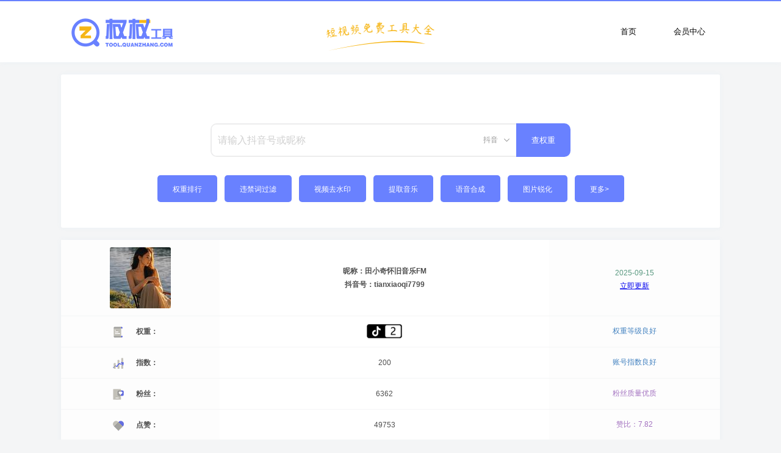

--- FILE ---
content_type: text/html; charset=utf-8
request_url: https://tool.quanzhang.com/detail/id/374148
body_size: 3635
content:
<!DOCTYPE HTML>
<html lang="zh">
<head>
    <meta charset="utf-8">
    <meta http-equiv="Content-Security-Policy" content="upgrade-insecure-requests">
    <meta name="viewport" content="width=device-width, initial-scale=1">
    <meta name="format-detection" content="telephone=no"/>
    <meta http-equiv="X-UA-Compatible" content="IE=edge">
    <meta name="renderer" content="webkit">
    <title>田小奇怀旧音乐FM的抖音号权重查询账号估价 - 权杖工具</title>
    <meta name="keywords" content="田小奇怀旧音乐FM,权杖工具,权重查询,抖音号权重查询,快手号权重查询,抖音权重,抖音指数,抖音seo,抖音优化,抖音号估价,抖音创作服务平台,数据分析" />
    <meta name="description" content="📻一首歌，一个故事
🎤一段经典，一段回忆
⏰直播时间：19.00-23.00
🎵愿我们所有相遇的美好，都适逢其时" />
    <link rel="stylesheet" href="/static/css/index.css">
    <script type="text/javascript" src="/static/js/jquery.min.js"></script>
    <script type="text/javascript" src="/static/js/index.js"></script>
    <!--<script type="text/javascript">$(function(){ helangSearch.init();})</script>-->
</head>
<body>

<!-- **************** 权杖工具 TOOL.QUANZHANG.COM COPYRIGHT 2020 *************** -->
<div class="qz-top-h"></div>
<div class="qz-top">
  <div class="header-wrapper">
        <div class="header-left"><a href="https://tool.quanzhang.com"><img src="/static/images/logo.png" alt="权杖工具"/></a></div>
        <div class="header-middle"><img src="/static/images/middle.png" alt="权杖工具免费短视频工具大全" /></div>
        <div class="header-right">
            <div class="header-right-but"></div>
            <div class="header-right-button">
                 <a href="https://tool.quanzhang.com/vip" style="font-size: 13px;">会员中心</a>
            </div>
            <div class="header-right-button">
                <a href="https://tool.quanzhang.com" style="font-size: 13px;">首页</a>
            </div>
        </div>
    </div>
</div>

<div class="wrapper">

    <div class="container">
        <form action="/search/?keywords="  method="get">
        <div class="input">
        <input type="text" placeholder="请输入抖音号或昵称" name="keywords" value="" autocomplete="off" id="search-input">
            <div class="picker">抖音</div>
            <ul class="picker-list">
            <li>抖音</li>
            <li>快手</li>
            </ul>
            <div class="hot-list"></div>
        </div>
        <button><div class="search"><span>查权重</span></div></button>
        </form>
    </div>

    <div class="search-button-list">
                <button type="button" style="cursor:pointer;" onclick="javascript:window.location.href='/paihang';"><span>权重排行</span></button>
                <button type="button" style="cursor:pointer;"onclick="javascript:window.location.href='/guolv';"><span>违禁词过滤</span></button>
                <button type="button" style="cursor:pointer;" onclick="javascript:window.location.href='/qushuiyin';"><span>视频去水印</span></button>
                <button type="button" style="cursor:pointer;" onclick="javascript:window.location.href='/yinyue';"><span>提取音乐</span></button>
                <button type="button" style="cursor:pointer;" class="search-button-hide" onclick="javascript:window.location.href='/yuyin';"><span>语音合成</span></button>
                <button type="button" style="cursor:pointer;" class="search-button-hide" onclick="javascript:window.location.href='/ruihua';"><span>图片锐化</span></button>
                <button type="button" style="cursor:pointer;" onclick="javascript:window.location.href='/more';"><span>更多></span></button>
    </div>

</div>


<div class="table-wrapper">
    <table class="qz-table">
        <thead>
        <tr>
            <th class="qz-left"><div class="qz-header-left"><img src="https://p3-pc.douyinpic.com/aweme/100x100/aweme-avatar/tos-cn-i-0813c000-ce_oYAAmXRZJceLMBfA78SEwMByg8QwJLAghRfzQ4.jpeg?from=2956013662"></div></th>
            <th class="qz-middle"><div class="qz-header-middle"><span style="color:#4f4f4f;line-height: 22px;">昵称：田小奇怀旧音乐FM</br>抖音号：tianxiaoqi7799</span></div></th>
            <th class="qz-right"><div class="qz-concent-right"><a style="color: #5a9980;">2025-09-15</a><a id="btn1" onclick="btn1()" style="" href="/deup/id/374148/model/updata">立即更新</a><div id="div1" style=" display:none;">
            <h9 id="btn2" onclick="btn2()" ><img src="/static/images/load.gif"></h9></div></div></th>
        </tr>
        </thead>

        <thead>
        <tr>
            <td><div class="qz-icon"><img src="/static/images/quanzhong.png" /></div><span class="qz-icon-size">权重：</span></td>
            <td><div class="qz-concent-middle"><img src="/static/images/2.png" /></div></td>
            <td><div class="qz-concent-right">权重等级良好</div></td>
        </tr>
        </thead>
        <thead>
        <tr>
            <td><div class="qz-icon"><img src="/static/images/zhishu.png" /></div><span class="qz-icon-size">指数：</span></td>
            <td><div class="qz-concent-middle">200</div></td>
            <td><div class="qz-concent-right">账号指数良好</div></td>
        </tr>
        </thead>
        <thead>
        <tr>
            <td><div class="qz-icon"><img src="/static/images/fensi.png" /></div><span class="qz-icon-size">粉丝：</span></td>
            <td><div class="qz-concent-middle">6362</div></td>
            <td><div class="qz-concent-right">粉丝质量优质</div></td>
        </tr>
        </thead>
        <thead>
        <tr>
            <td><div class="qz-icon"><img src="/static/images/dianzan.png" /></div><span class="qz-icon-size">点赞：</span></td>
            <td><div class="qz-concent-middle">49753</div></td>
            <td><div class="qz-concent-right" style="color:#a575c1">赞比：7.82</div></td>
        </tr>
        </thead>
        <thead>
        <tr>
            <td><div class="qz-icon"><img src="/static/images/zuopin.png" /></div><span class="qz-icon-size">作品：</span></td>
            <td><div class="qz-concent-middle">426</div></td>
            <td><div class="qz-concent-right">作品质量较好</div></td>
        </tr>
        </thead>
        <thead>
        <tr>
            <td><div class="qz-icon"><img src="/static/images/jianjie.png" /></div><span class="qz-icon-size">简介：</span></td>
            <td><div class="qz-concent-middle-big"><span>📻一首歌，一个故事
🎤一段经典，一段回忆
⏰直播时间：19.00-23.00
🎵愿我们所有相遇的美好，都适逢其时</span></div></td>
            <td><div class="qz-concent-right">无需优化</div></td>
        </tr>
        </thead>
        <thead>
        <tr>
            <td><div class="qz-icon"><img src="/static/images/guanzhu.png" /></div><span class="qz-icon-size">关注：</span></td>
            <td><div class="qz-concent-middle">165</div></td>
            <td><div class="qz-concent-right">优化良好</div></td>
        </tr>
        </thead>
        <thead>
        <tr>
            <td><div class="qz-icon"><img src="/static/images/renzheng.png" /></div><span class="qz-icon-size">身份：</span></td>
            <td><div class="qz-concent-middle">无</div></td>
            <td><div class="qz-concent-right">无需优化</div></td>
        </tr>
        </thead>
        <thead>
        <tr>
            <td><div class="qz-icon"><img src="/static/images/nianling.png" /></div><span class="qz-icon-size">年龄：</span></td>
            <td><div class="qz-concent-middle">33</div></td>
            <td><div class="qz-concent-right">优化良好</div></td>
        </tr>
        </thead>
        <thead>
        <tr>
            <td><div class="qz-icon"><img src="/static/images/xingbie.png" /></div><span class="qz-icon-size">性别：</span></td>
            <td><div class="qz-concent-middle">隐</div></td>
            <td><div class="qz-concent-right">无需优化</div></td>
        </tr>
        </thead>
        <thead>
        <tr>
            <td><div class="qz-icon"><img src="/static/images/xuexiao.png" /></div><span class="qz-icon-size">学校：</span></td>
            <td><div class="qz-concent-middle">隐</div></td>
            <td><div class="qz-concent-right">无需优化</div></td>
        </tr>
        </thead>
        <thead>
        <tr>
            <td><div class="qz-icon"><img src="/static/images/weizhi.png" /></div><span class="qz-icon-size">位置：</span></td>
            <td><div class="qz-concent-middle">河北</div></td>
            <td><div class="qz-concent-right">无需优化</div></td>
        </tr>
        </thead>
        <thead>
        <tr>
            <td><div class="qz-icon"><img src="/static/images/pingfen.png" /></div><span class="qz-icon-size">评分：</span></td>
            <td><div class="qz-concent-middle">***</div></td>
            <td><div class="qz-concent-right">VIP可见</div></td>
        </tr>
        </thead>
        <thead>
        <tr>
            <td><div class="qz-icon"><img src="/static/images/yingyong.png" /></div><span class="qz-icon-size">流量：</span></td>
            <td><div class="qz-concent-middle" style="color: #5a9980;">***</div></td>
            <td><div class="qz-concent-right">VIP可见</div></td>
        </tr>
        </thead>
        <thead>
        <tr>
            <td><div class="qz-icon"><img src="/static/images/biaoqian.png" /></div><span class="qz-icon-size">标签：</span></td>
            <td><div class="qz-concent-middle"><span style="color: #00e3e3;">***</span></div></td>
            <td><div class="qz-concent-right">VIP可见</div></td>
        </tr>
        </thead>
        <thead>
        <tr>
            <td><div class="qz-icon"><img src="/static/images/shijian.png" /></div><span class="qz-icon-size">时间：</span></td>
            <td><div class="qz-concent-middle"><span style="color: #ff60af;">***</span></div></td>
            <td><div class="qz-concent-right">VIP可见</div></td>
        </tr>
        </thead>
        <thead>
        <tr>
            <td><div class="qz-icon"><img src="/static/images/huati.png" /></div><span class="qz-icon-size">话题：</span></td>
            <td><div class="qz-concent-middle"><span style="color: #9d9d9d;display: table-cell;vertical-align: middle;width: 1%;">***</span></div></td>
            <td><div class="qz-concent-right">VIP可见</div></td>
        </tr>
        </thead>
        <thead>
        <tr>
            <td><div class="qz-icon"><img src="/static/images/gujia.png" /></div><span class="qz-icon-size">估价：</span></td>
            <td><div class="qz-concent-middle" style="color: #ffbb00;font-size: 15px;font-weight: bold;">￥1382元</div></td>
            <td><div class="qz-concent-right">仅供参考</div></td>
        </tr>
        </thead>
        <thead>
        <tr>
            <td><div class="qz-icon"><img src="/static/images/zonghe.png" /></div><span class="qz-icon-size">综合：</span></td>
            <td><div class="qz-concent-middle" style="background-image:url('/static/images/指数良好.png');background-repeat:no-repeat;background-position-x:center;background-position-y:center;"><span style="color: #9d9d9d;display: table-cell;height: 150px;vertical-align: middle;"></div></td>
            <td><div class="qz-concent-right">ABCDEF<br><h9>注解见VIP</h9></div></td>
        </tr>
        </thead>
    </table>
</div>

<footer>
    <div class="footer-wrapper">
        <div class="footer-size">
            <span>公众号：权杖网、quanzhangcom，有问题请在公众号上咨询</span></br>
            <span>如对数据有疑问或不希望收录请联系我们，we@quanzhang.com</span></br>
            <span>Copyright © 2020-2025 </span><a href="https://tool.quanzhang.com/sitemap.xml" target="_blank">网站地图</a>&nbsp;<a href="https://tool.quanzhang.com/" target="_blank">权杖工具</a>
        </div>
    </div>
</footer>

<script type="text/javascript">
document.body.innerHTML = document.body.innerHTML.replace(/权重等级极高/ig,"<span style='color: #ffbb00; '>$&</span>");
document.body.innerHTML = document.body.innerHTML.replace(/权重等级较高/ig,"<span style='color: #ffbb00; '>$&</span>");
document.body.innerHTML = document.body.innerHTML.replace(/权重等级较优/ig,"<span style='color: #a575c1; '>$&</span>");
document.body.innerHTML = document.body.innerHTML.replace(/权重等级良好/ig,"<span style='color: #4684c1; '>$&</span>");
document.body.innerHTML = document.body.innerHTML.replace(/权重等级一般/ig,"<span style='color: #5a9980; '>$&</span>");
document.body.innerHTML = document.body.innerHTML.replace(/权重等级较低/ig,"<span style='color: #82d900; '>$&</span>");
document.body.innerHTML = document.body.innerHTML.replace(/账号指数极高/ig,"<span style='color: #ffbb00; '>$&</span>");//#f77000
document.body.innerHTML = document.body.innerHTML.replace(/账号指数较高/ig,"<span style='color: #ffbb00; '>$&</span>");
document.body.innerHTML = document.body.innerHTML.replace(/账号指数较优/ig,"<span style='color: #a575c1; '>$&</span>");
document.body.innerHTML = document.body.innerHTML.replace(/账号指数良好/ig,"<span style='color: #4684c1; '>$&</span>");
document.body.innerHTML = document.body.innerHTML.replace(/账号指数较好/ig,"<span style='color: #5a9980; '>$&</span>");
document.body.innerHTML = document.body.innerHTML.replace(/账号指数一般/ig,"<span style='color: #82d900; '>$&</span>");
document.body.innerHTML = document.body.innerHTML.replace(/账号指数较差/ig,"<span style='color: #ff7575; '>$&</span>");
document.body.innerHTML = document.body.innerHTML.replace(/账号超好/ig,"<span style='color: #ffbb00; '>$&</span>");//#f77000
document.body.innerHTML = document.body.innerHTML.replace(/账号极好/ig,"<span style='color: #ffbb00; '>$&</span>");
document.body.innerHTML = document.body.innerHTML.replace(/账号优质/ig,"<span style='color: #a575c1; '>$&</span>");
document.body.innerHTML = document.body.innerHTML.replace(/账号良好/ig,"<span style='color: #4684c1; '>$&</span>");
document.body.innerHTML = document.body.innerHTML.replace(/账号较好/ig,"<span style='color: #5a9980; '>$&</span>");
document.body.innerHTML = document.body.innerHTML.replace(/账号一般/ig,"<span style='color: #82d900; '>$&</span>");
document.body.innerHTML = document.body.innerHTML.replace(/账号较差/ig,"<span style='color: #ff7575; '>$&</span>");
document.body.innerHTML = document.body.innerHTML.replace(/作品质量极高/ig,"<span style='color: #ffbb00; '>$&</span>");
document.body.innerHTML = document.body.innerHTML.replace(/作品质量较高/ig,"<span style='color: #ffbb00; '>$&</span>");
document.body.innerHTML = document.body.innerHTML.replace(/作品质量优质/ig,"<span style='color: #a575c1; '>$&</span>");
document.body.innerHTML = document.body.innerHTML.replace(/作品质量良好/ig,"<span style='color: #4684c1; '>$&</span>");
document.body.innerHTML = document.body.innerHTML.replace(/作品质量较好/ig,"<span style='color: #5a9980; '>$&</span>");
document.body.innerHTML = document.body.innerHTML.replace(/作品质量一般/ig,"<span style='color: #82d900; '>$&</span>");
document.body.innerHTML = document.body.innerHTML.replace(/作品质量较差/ig,"<span style='color: #ff7575; '>$&</span>");
document.body.innerHTML = document.body.innerHTML.replace(/未上传作品/ig,"<span style='color: #82d900; '>$&</span>");
document.body.innerHTML = document.body.innerHTML.replace(/未展示作品/ig,"<span style='color: #82d900; '>$&</span>");
document.body.innerHTML = document.body.innerHTML.replace(/粉丝质量极高/ig,"<span style='color: #ffbb00; '>$&</span>");
document.body.innerHTML = document.body.innerHTML.replace(/粉丝质量较高/ig,"<span style='color: #ffbb00; '>$&</span>");
document.body.innerHTML = document.body.innerHTML.replace(/粉丝质量优质/ig,"<span style='color: #a575c1; '>$&</span>");
document.body.innerHTML = document.body.innerHTML.replace(/粉丝质量良好/ig,"<span style='color: #4684c1; '>$&</span>");
document.body.innerHTML = document.body.innerHTML.replace(/粉丝质量较好/ig,"<span style='color: #5a9980; '>$&</span>");
document.body.innerHTML = document.body.innerHTML.replace(/粉丝质量一般/ig,"<span style='color: #82d900; '>$&</span>");
document.body.innerHTML = document.body.innerHTML.replace(/粉丝质量较差/ig,"<span style='color: #ff7575; '>$&</span>");
document.body.innerHTML = document.body.innerHTML.replace(/粉丝未能检测/ig,"<span style='color: #82d900; '>$&</span>");
document.body.innerHTML = document.body.innerHTML.replace(/账号可能违规/ig,"<span style='color: #ff7575; '>$&</span>");
document.body.innerHTML = document.body.innerHTML.replace(/账号违规/ig,"<span style='color: #ff7575; '>$&</span>");
document.body.innerHTML = document.body.innerHTML.replace(/无需优化/ig,"<span style='color: #5a9980; '>$&</span>");
document.body.innerHTML = document.body.innerHTML.replace(/可以优化/ig,"<span style='color: #82d900; '>$&</span>");
document.body.innerHTML = document.body.innerHTML.replace(/优化良好/ig,"<span style='color: #5a9980; '>$&</span>");
document.body.innerHTML = document.body.innerHTML.replace(/待优化/ig,"<span style='color: #ff7575; '>$&</span>");
document.body.innerHTML = document.body.innerHTML.replace(/▲/ig,"<span style='color: #ffbb00; '>$&</span>");
document.body.innerHTML = document.body.innerHTML.replace(/▼/ig,"<span style='color: #ff7575; '>$&</span>");
document.body.innerHTML = document.body.innerHTML.replace(/✔/ig,"<span style='color: #a575c1; '>$&</span>");
document.body.innerHTML = document.body.innerHTML.replace(/未限流/ig,"<span style='color: #5a9980; '>$&</span>");
document.body.innerHTML = document.body.innerHTML.replace(/轻微限流/ig,"<span style='color: #82d900; '>$&</span>");
document.body.innerHTML = document.body.innerHTML.replace(/中度限流/ig,"<span style='color: #82d900; '>$&</span>");
document.body.innerHTML = document.body.innerHTML.replace(/严重限流/ig,"<span style='color: #ff7575; '>$&</span>");
</script>
<script>
function btn1(){
    document.getElementById('div1').style.display='block'; 
}
function btn2(){
    document.getElementById('div1').style.display='none';
    document.getElementById('div2').style.display='block';
}
</script>

</body>
</html>

--- FILE ---
content_type: text/css
request_url: https://tool.quanzhang.com/static/css/index.css
body_size: 24018
content:
/**/
body{
    /*font-family: Helvetica;*/
    font-family: "Helvetica Neue",Helvetica,Arial,sans-serif;
    -webkit-font-smoothing: antialiased;
    background: #fff;
    background-color: #f4f5f6;
    margin: 0px;

}
h2{
    text-align: center;
    font-size: 18px;
    text-transform: uppercase;
    letter-spacing: 1px;
    color: #000;
    padding: 30px 0;
}

/*search-button-list*/
.search-button-list {
    text-align: center;
    padding-top: 30px;
    padding-bottom: 30px;
    font-size: 0;
    position: relative;
}
.search-button-list button{
    outline: none;
    margin-left: 6px;
    margin-right: 6px;
    margin-bottom: 12px;
    font-size: 12px;
    height: 44px;
    line-height: 44px;
    display: inline-block;
    color: #fff;
    -webkit-border-radius: 5px;
    /* border-radius: 8px; */
    border: 0;
    background-color: #6981ff;
    padding: 0 25px;
}
.search-button-list button:hover{
  background-color: #6078f7;
}
.search-button-list button:active{
  background-color: #536ae5;
}
.search-button-list button span{
  display: inline-block;
  vertical-align: middle;
  /*padding-left: 10px;*/
}
.search-button-hide {display:block;}
/* Table Styles */
.artLi {
    display: inline-block;
    padding: 1px 0;
    position: absolute;
    color: #fff;
    width: 20px;
    height: 20px;
    /* border-radius: 50%; */
    line-height: 20px;
    text-align: center;
    background-color: #000;
}
.artLi1 {background-color: #f54545 !important;}
.artLi2 {background-color: #ffb901 !important;}
.artLi3 {background-color: #26a6f2 !important;}
/*搜索框*/
.container{
    width: 590px;
    margin: 0 auto;
    padding-top: 80px;
    position: relative;
}
.container:after{
    content: '';
    display: block;
    clear:both;
}
.container>div{
    float: left;
}
.container .logo{
    width: 100%;
    height: 120px;
    margin: 0 auto 10px;
    background-position: center;
    background-repeat: no-repeat;
    background-size: auto 120px;
}
.container .input{
    position: relative;
    width: 499px;
    height: 51px;
    float: left;
    border-top: #ececed solid 2px;
    border-right: none;
    border-bottom: #ececed solid 2px;
    border-left: #ececed solid 2px;
    border-radius: 10px 0 0 10px;
}
.container .input:hover{
    position: relative;
    width: 499px;
    height: 51px;
    float: left;
    border-top: #e6e6ea solid 2px;
    border-right: none;
    border-bottom: #e6e6ea solid 2px;
    border-left: #e6e6ea solid 2px;
    border-radius: 10px 0 0 10px;
}
.container .input:focus-within{
    outline:none !important; 
    width: 499px;
    height: 51px;
    border-top: #6981ff solid 2px !important;
    border-right: none;
    border-bottom: #6981ff solid 2px !important;
    border-left: #6981ff solid 2px !important;
    border-radius: 10px 0 0 10px;
}
.container button{
    margin: 0px; padding: 0px; border:0px;background-color:transparent;border:none;
}
.container button:focus-within{
    margin: 0px; padding: 0px; border:0px;background-color:transparent;outline:0 none !important; blr:expression(this.onFocus=this.blur());border:none;
}
.container form{
    margin: 0px; padding: 0px; border:0px;background-color:transparent;
}
.container .input>input{
    outline: none;
    border: none;
    padding: 0 80px 0 10px;
    margin: 0;
    height: 51px;
    width: 409px;
    color: #333;
    font-size: 16px;
    border-radius: 8px 0 0 8px;
}

.container .input>input::-webkit-input-placeholder{
    color:#d0d0d0;
}
.container .input .picker{
    width: 40px;
    padding-right: 30px;
    position: absolute;
    top: 0;
    right: 0;
    height: 100%;
    line-height: 51px;
    cursor: pointer;
    color: #999;
    font-size: 12px;
    text-align: right;
    background-image: url("/static/images/down.png");
    background-position: 50px center;
    background-repeat: no-repeat;
    user-select: none;
}
.container .input .picker-list{
    list-style: none;
    padding: 5px 0;
    width: 100px;
    position: absolute;
    right: 0;
    top: 50px;
    margin: 0;
    line-height: 26px;
    font-size: 12px;
    border-radius: 2px;
    box-shadow: 0 1px 5px rgba(0,0,0,.2);
    background-color: #fff;
    display: none;
}
.container .input .picker-list>li{
    padding-left: 36px;
    background-position: 10px center;
    background-repeat: no-repeat;
    background-size: 16px auto;
}
.container .input .picker-list>li:hover{
    background-color: #ccc;
    cursor: pointer;
}
.container .input .hot-list{
    padding: 10px 0;
    width: 100%;
    position: absolute;
    left: 0;
    top: 50px;
    margin: 0;
    line-height: 32px;
    font-size: 14px;
    border-radius: 2px;
    box-shadow: 0 1px 5px rgba(0,0,0,.2);
    background-color: #fff;
    display: none;
}
.container .input .hot-list>a{
    display: block;
    color: #333;
    text-decoration: none;
    padding: 0 10px;
    overflow: hidden;
}
.container .input .hot-list>a:hover{
    background-color: #f3f3f3;
}
.container .input .hot-list>a>div{
    float: left;
}
.container .input .hot-list>a>div.number{
    text-align: center;
    width: 40px;
}
.container .search{
    width: 89px;
    height: 55px;
    background-color: #6981ff;
    color: white;
    font-size: 13px;
    line-height: 55px;
    /*background-image: url("/static/images/search.png");*/
    background-position: center;
    background-repeat: no-repeat;
    border-radius: 0 10px 10px 0;
    cursor: pointer;
}
.container .search:hover{
    background-color: #6078f7;
}
.container .search:active{
    background-color: #536ae5;
}
/*搜索框end*/

/*翻页*/
.search-page .pagination {
    display: inline-block;
    padding-left: 0;
    border-radius: 4px;
}
.search-page .pagination>li {
    display: inline;
}
.search-page .pagination>li>a, .search-page .pagination>li>span {
    position: relative;
    float: left;
    padding: 6px 12px;
    margin-left: -1px;
    line-height: 1.42857143;
    color: #0a1612;
    text-decoration: none;
    background-color: #fff;
    border: 1px solid #ddd;
    border-radius: 2px;
}
.search-page .pagination>.active>a, .search-page .pagination>.active>a:focus, .search-page .pagination>.active>a:hover, .search-page .pagination>.active>span, .search-page .pagination>.active>span:focus, .search-page .pagination>.active>span:hover {
    z-index: 3;
    color: #fff;
    cursor: default;
    background-color: #6981ff;
    border-color: #6981ff;
    border-radius: 2px;
}
/*翻页end*/

/*列表*/
.wrapper {
    max-width: 1080px;
    margin-left: auto;
    margin-right: auto;
    position: relative;
    background: #fff;
    height: auto;
    box-shadow: 0px 0px 10px 0px rgba(82, 148, 218, 0.05);
    border-radius: 3px;
    margin-top: 20px;
}
.table-wrapper{
    max-width: 1080px;margin: 0 auto;
    box-shadow: 0px 0px 10px 0px rgba(82, 148, 218, 0.05);
    margin-top: 20px;
}
.index-table-wrapper{
    max-width: 1080px;margin: 0 auto;
    box-shadow: 0px 0px 10px 0px rgba(82, 148, 218, 0.05);
    margin-top: 20px;
}
.wrappersize{font-size: 16px;text-transform: uppercase;letter-spacing: 1px;color: #000;padding: 18px 18px 6px 18px;}
.wrapperli li{list-style:none;float: left;padding-left: 18px;line-height: 30px;/*padding-bottom:6px;*/}
.wrapperli li a{color: #8c8786;text-decoration:none;}
.wrapperli li a:hover{color: #4f4f4f;}
.wrapperli{max-width: 1080px;min-height:80px;font-size: 15px;}
.wrapperlink{font-size: 14px;padding: 18px;}
.wrapperlink a{color: #8c8786;text-decoration:none;}

.qz-table {
    /*border-radius: 3px;*/
    font-weight: normal;
    /*white-space: nowrap;*/
    border-collapse: collapse;
    font-size: 12px;
    width: 100%;
    max-width: 100%;
    background-color: white;
}
.qz-table td, .qz-table th {
    height: 40px;
}
.qz-table td {
    border-top:1px solid #f4f5f6;
    /*border-top:1px solid #ececed;*/
    font-size: 12px;
    padding:5px;
    color: #4f4f4f;
}
.qz-table thead th {
    color: #4f4f4f;
    background: #fff;
    padding:12px 5px 12px 5px;
    line-height: 16px;
}
.qz-table thead th:nth-child(odd) {
    color: #4f4f4f;
    background: #fdfdfd;
}
.qz-table thead td:nth-child(odd) {
    color: #4f4f4f;
    background: #fdfdfd;/*#fcfcfc #f9fcff #fcfcff*/
}
.qz-table tr:nth-child(even) {
    /*border-top:1px solid #e0e0e0;*/
    /*background: #F8F8F8;*/
}
.qz-size{font-size: 12px;}
/*搜索页按钮*/
.qz-index-button{
    width: 70px;
    height: 40px;
    background-color:#ffbb00;
    background-image:;
    background-position: center;
    background-repeat: no-repeat;
    border-radius: 3px;
    cursor: pointer;
    margin: 0 auto;
}
.qz-index-button:hover{
    width: 70px;
    height: 40px;
    background-color:#f9b702;
    background-image:;
    background-position: center;
    background-repeat: no-repeat;
    border-radius: 3px;
    cursor: pointer;
    margin: 0 auto;
}
.qz-index-button:active{
    width: 70px;
    height: 40px;
    background-color:#f1a400;
    background-image:;
    background-position: center;
    background-repeat: no-repeat;
    border-radius: 3px;
    cursor: pointer;
    margin: 0 auto;
}
/*头部*/
.qz-top{background:white;height:100px;width:100%;box-shadow: 0px 0px 10px 0px rgba(82, 148, 218, 0.05);}
.qz-top-h{height: 2px;width: 100%;background: #6981ff;}
.qz-header{background:green;height:60px; float:left; width:100%;}
.qz-header-middle{background:; margin:0px auto; color:#bbb;}
.qz-index-left{background:#fbfbff;text-align: center;width:100px;height: 100px; margin:0px auto;max-width: 100px;}
.qz-index-left img{width:100%;height: 100%;}
.qz-index-middle span{color:#000;line-height:10px;}
.qz-index-middle{box-sizing:border-box;  padding:0 10px; display:table-cell; vertical-align:middle; }

/*首页图片ask*/
.home-ad{width: 100%;height: 300px; margin-top: 20px;margin-bottom:20px;border-radius: 3px;}
.home-img{background-image:url('/static/images/ad.png');width: 100%;height: 100%;border-radius: 3px;}
.home-ask {
    background: white;
    width: 230px;
    height: 300px;
    margin: 20px 10px 20px 10px;
    float: left;
    border-radius: 10px;
    display:inline-block !important;
}
.home-ask-img {
        background: ;
    width: 230px;
    height: 160px;
    display: flex;
    flex-direction: column;
    align-items: center;
}
.home-ask img{    width: 80px;
    height: 80px;
    margin-top: 50px;
    margin-bottom: 20px;}
.home-ask p{font-size: 18px;
    font-weight: 500;
    color: #191140;
    line-height: 28px;
    margin-bottom: 15px;text-align: center;}
.home-ask span{    width: 224px;
    font-size: 12px;
    font-weight: 400;
    color: #666;
    line-height: 22px;padding: 5px 10px 5px 10px;text-align: center;
    display: table-cell;
    vertical-align: middle;}

/*搜索列表*/
.search-text{text-align:center;padding: 16px 1px 16px 1px;font-size: 16px;}
.search-text p{padding:0px;}
.search-text b{color: #ffbb00;}
.search-text a{padding-left: 5px;text-decoration:none;color:#0a1612;}
.search-clear{background:;width: 100%;height: 1px;}
.search-clear20{background:;width: 100%;height: 20px;}
.search-page{text-align:center; margin: 16px 16px 16px 16px;}
.qz-all{width:100%;background:#8d8d8d;}
.qz-left{width:24%;background:green;}
.qz-middle{width:50%;background:blue;}
.qz-right{width:26%;background:red;font-size: 12px;}
.qz-header-left{background:#fbfbff;text-align: center;width:100px;height: 100px; margin:0px auto;max-width: 100px;}
.qz-header-left img{width:100%;height: 100%;border-radius: 3px;}
.qz-index-pf{width:18%;background:green;}
.qz-index-rz{width:18%;background:green;}
.qz-index-right{width:12%;background:green;}
/*搜索页按钮*/
.qz-index-button a{width: 70px;
    line-height: 40px;
    text-decoration: none;
    display: inline-block;
    height: inherit;
    text-align: center;
    color: white;
}
/*内容页*/
.qz-icon{background:;width:18px;height:18px;line-height:30px;float:left; margin-left:32%;margin-right:8%;}
.qz-icon-size{color:#4f4f4f;font-weight:bold;line-height: 18px;}
.qz-concent-middle{text-align: center;}
.qz-concent-middle img{width: 58px;height: 25px;vertical-align: middle;}
.qz-concent-right{background-size: 50%;text-align: center;font-weight: normal;display: flex;
    flex-direction: column;}
.qz-concent-right a{margin-top: 5px;}
.qz-concent-middle span{color:#ffbb00;}
.qz-concent-right span{}
.qz-concent-middle-big {background:;text-align: center;margin:0px auto; padding: 5px;}
.qz-concent-middle-big span{color:#4f4f4f;}

.ask-wrapper {display:inline-block !important;}

.header-wrapper {
    max-width: 1080px;
    margin-left: auto;
    margin-right: auto;
    position: relative;
    height: 100px;
    margin-top: 0px;
}
.header-left{float: left; margin: 0 auto;width: 30%;height: 100px;}
.header-left img{width: 200px;height: 100px; /*background: url('/static/images/logo.png') no-repeat center;*/}
.header-middle{background:;float: left;width: 40%;height: 100px;}
.header-middle img{width: 200px;height: 100px;margin-left: 100px;}
.header-right{background:;float: left;width: 30%;height: 100px;}
.header-right-but{width: 12px;height: 80px;float: right;display: none;}
.header-right-button{
    width: 100px;
    height: 100px;
    background-color:white;
    background-image:;
    background-position: center;
    background-repeat: no-repeat;
    cursor: pointer;
    margin: 0 auto;float: right;
}
.header-right-button:hover{
    width: 100px;
    height: 100px;
    background-color:#6981ff;
    background-image:;
    background-position: center;
    background-repeat: no-repeat;
    cursor: pointer;
    margin: 0 auto;float: right;
}
.header-right-button:active{
    width: 100px;
    height: 100px;
    background-color:#6078f7;
    background-image:;
    background-position: center;
    background-repeat: no-repeat;
    cursor: pointer;
    margin: 0 auto;
}
.header-right-button a{
    width: 100px;
    line-height: 100px;
    text-decoration: none;
    display: inline-block;
    height: inherit;
    text-align: center;
    color: black;float: right;
}
.header-right-button a:hover{
    width: 100px;
    line-height: 100px;
    text-decoration: none;
    display: inline-block;
    height: inherit;
    text-align: center;
    color: white;
}
.header-size span{color:#8c8786;}
.header-size a{color:#8c8786;}
.header-size a:hover{color:#6e6867;}

.footer-wrapper {
    max-width: 100%;
    margin-left: auto;
    margin-right: auto;
    background:;
    height: auto;
    margin-top: 30px;
}
.footer-size{margin: 0 auto;text-align: center;height: 100px;}
.footer-size span{color:#adadad;}
.footer-size a{color:#adadad;text-decoration:none;}
.footer-size a:hover{color:#8c8786;text-decoration:none;}

/* 小型设备（平板电脑，768px 起） */ 
@media (max-width: 992px) {
.qz-icon{background:;width:18px;height:18px;line-height:30px;float:left; margin-left:32%;}
.qz-icon img{width: 100%;height: 100%;}
.home-ad{width: 100%;height: 260px; margin-top: 20px;margin-bottom:20px;}


}
/* 手机，小于 768px */ 
@media (max-width: 767px) {
    /* 排行 */ 
.artLi {
    display: inline-block;
    padding: 1px 0;
    position: absolute;
    color: #fff;
    width: 16px;
    height: 16px;
    /* border-radius: 50%; */
    line-height: 16px;
    text-align: center;
    background-color: #000;
}
    /*search-button-list*/
.search-button-list {
    text-align: center;
    padding-top: 20px;
    padding-bottom: 20px;
    font-size: 0;
    position: relative;
}
.search-button-list button{
    margin-left: 3px;
    margin-right: 3px;
    font-size: 12px;
    height: 40px;
    line-height: 40px;
    display: inline-block;
    color: #fff;
    -webkit-border-radius: 5px;
    /* border-radius: 8px; */
    border: 0;
    background-color: #6981ff;
    padding: 0 7px;
}
.search-button-hide {display:none !important;}
.search-text{text-align:center;padding: 16px 5px 16px 5px;font-size: 12px;}
.search-text p{font-size: 13px;color: #4f4f4f;}
.search-text b{color: #ffbb00;font-size: 13px;color: #ffbb00;}
.search-text a{padding-left: 5px;text-decoration:none;color:#0a1612;font-size: 13px;}
.qz-top{background:white;height:80px;width:100%;box-shadow: 0px 0px 10px 0px rgba(82, 148, 218, 0.05);}
.qz-size{font-size: 10px;}
.header-wrapper {
    max-width: 1080px;
    margin-left: auto;
    margin-right: auto;
    position: relative;
    height: 80px;
    margin-top: 0px;
}
.header-left{float: left; margin: 0 auto;width: 30%;height: 80px;}
.header-left img{width: 100px;height: 50px;margin-left: 10px;margin-top:15px;}
.header-middle{background:;float: left;width: 30%;height: 80px;}
.header-middle img{width: 100px;height: 50px;margin-left: 20px;margin-top:15px;}
.header-right{background:;float: left;width: 40%;height: 80px;}
.header-right-but{width: 12px;height: 80px;float: right;display: block;}
.header-right-button{
    width: 60px;
    height: 80px;
    background-color:white;
    background:;
    background-position: center;
    background-repeat: no-repeat;
    cursor: pointer;
    margin: 0 auto;float: right;
}
.header-right-button:hover{
    width: 60px;
    height: 80px;
    background-color:#6981ff;
    background:;
    background-position: center;
    background-repeat: no-repeat;
    cursor: pointer;
    margin: 0 auto;float: right;
}
.header-right-button:active{
    width: 60px;
    height: 80px;
    background-color:#6078f7;
    background-image:;
    background-position: center;
    background-repeat: no-repeat;
    cursor: pointer;
    margin: 0 auto;
}
.header-right-button a{
    width: 60px;
    line-height: 80px;
    text-decoration: none;
    display: inline-block;
    height: inherit;
    text-align: center;
    color: black;float: right;
}
.header-right-button a:hover{
    width: 60px;
    line-height: 80px;
    text-decoration: none;
    display: inline-block;
    height: inherit;
    text-align: center;
    color: white;
}
.search-text p{padding:15px;}
.footer-size {margin: 0 auto; margin-left: 0px;width: 100%; text-align: center; font-size: 8px;}
.qz-header-left{background:;text-align: center;width:56px;height: 56px; margin:0px auto;max-width: 100px;}
.qz-index-left{background:;width:56px;height: 56px;margin-left:5px;margin-right: 5px;}
.qz-index-left img{border-radius: 3px;width:100%;height: 100%;}
.qz-index-rz{display: none;}
.qz-index-pf{width:24%;background:green;}
.qz-middle{width:50%;background:blue;}
.qz-concent-middle img{width: 35px;height: 15px;vertical-align: middle;}
.qz-index-middle{box-sizing:border-box;  padding:0px; display:table-cell; vertical-align:middle; }
.qz-icon{background:;width:18px;height:18px;line-height:30px;float:left; margin-left:15%;margin-right:5px;}
.qz-icon img{width: 15px;height: 15px;display: table-cell;margin-top: 1px;margin-left: 2px;vertical-align: middle;}
.search-text{text-align:center;padding: 5px 5px 5px 5px;}
.home-ad{width: 100%;height: 220px; margin-top: 10px;margin-bottom:10px;border-radius: 3px;}
.home-ask {
    background: white;
    width: 167px;
    height: 226px;
    margin: 10px 10px 10px 10px;
    float: left;
    border-radius: 10px;
    display: inline-block !important;
}
.home-ask p {
    font-size: 13px;
    font-weight: 500;
    color: #191140;
    line-height: 10px;
    margin-bottom: 8px;
    text-align: center;
}
.home-ask-img {
        background: ;
    width: 167px;
    height: 116px;
    display: flex;
    flex-direction: column;
    align-items: center;
}
.home-ask img{    width: 80px;
    height: 80px;
    margin-top: 30px;
    margin-bottom: 20px;}
.qz-table td {
    border-top:1px solid #ececed;
    /*border-right: 1px solid #f8f8f8;*/
    font-size: 12px;
    padding:0px;
    color: #4f4f4f;
}

.container{
    width: 350px;
    margin: 0 auto;
    padding-top: 50px;
    position: relative;
}
.container .input{
    position: relative;
    width: 259px;
    height: 51px;
    float: left;
    border-top: #ececed solid 2px;
    border-right: none;
    border-bottom: #ececed solid 2px;
    border-left: #ececed solid 2px;
    border-radius: 10px 0 0 10px;
}
.container .input:hover{
    position: relative;
    width: 259px;
    height: 51px;
    float: left;
    border-top: #e6e6ea solid 2px;
    border-right: none;
    border-bottom: #e6e6ea solid 2px;
    border-left: #e6e6ea solid 2px;
    border-radius: 10px 0 0 10px;
}
.container .input:focus-within{
    outline:none !important; 
    width: 259px;
    height: 51px;
    border-top: #6981ff solid 2px !important;
    border-right: none;
    border-bottom: #6981ff solid 2px !important;
    border-left: #6981ff solid 2px !important;
    border-radius: 10px 0 0 10px;
}
.container .input>input{
    outline: none;
    border: none;
    padding: 0 80px 0 10px;
    margin: 0;
    height: 51px;
    width: 169px;
    color: #333;
    font-size: 15px;
    border-radius: 8px 0 0 8px;
}
.wrapper {
    max-width: 100%;
    margin-left: auto;
    margin-right: auto;
    position: relative;
    background: #fff;
    height: auto;
    box-shadow: 0px 0px 10px 0px rgba(82, 148, 218, 0.05);
    border-radius: 3px;
    margin-top: 10px;
}
.wrappersize {
    font-size: 13px;
    padding: 12px 18px 4px 18px;
}
.wrapperli{font-size: 12px;}
.wrapperli li{list-style:none;float: left;padding-left: 17px;line-height: 22px;/*padding-bottom: 6px;*/}
.wrapperlink{font-size: 10px;}

.table-wrapper{
    max-width: 1080px;margin: 0 auto;
    box-shadow: 0px 0px 10px 0px rgba(82, 148, 218, 0.05);
    margin-top: 10px;
}
.index-table-wrapper{
    max-width: 100%;margin: 0 auto;
    box-shadow: 0px 0px 10px 0px rgba(82, 148, 218, 0.05);
    margin-top: 10px;
}
.qz-index-rz{width:0px;background:green;}
.qz-table thead th {
    color: #4f4f4f;
    background: #fff;
    padding: 5px 5px 5px 0px;}
.qz-index-button a{width: 50px;line-height: 30px;text-decoration:none;}
.qz-index-button span {
    color: #fff;
    font-size: 10px;
    line-height: 30px;
    padding-left: 5px;
}
.qz-index-button{
    width: 50px;
    height: 30px;
    background-color:#ffbb00;
    background-image:;
    background-position: center;
    background-repeat: no-repeat;
    border-radius: 3px;
    cursor: pointer;
    margin: 0 auto;
}
.qz-index-button:hover{
    width: 50px;
    height: 30px;
    background-color:#f9b702;
    background-image:;
    background-position: center;
    background-repeat: no-repeat;
    border-radius: 3px;
    cursor: pointer;
    margin: 0 auto;
}
.qz-index-button:active{
    width: 50px;
    height: 30px;
    background-color:#f1a400;
    background-image:;
    background-position: center;
    background-repeat: no-repeat;
    border-radius: 3px;
    cursor: pointer;
    margin: 0 auto;
}
.qz-table {
    border-radius: 3px;
    font-weight: normal;
    /*white-space: nowrap;*/
    /*border-collapse: collapse;*/
    font-size: 8px;
    width: 100%;
    max-width: 100%;
    background-color: white;
}
.qz-table td, .qz-table th {
    height: 30px;
}
.qz-table td {
    border-top:1px solid #e0e0e0;
    /*border-right: 1px solid #f8f8f8;*/
    font-size: 8px;
    padding:0px;
    color: #4f4f4f;
}
.qz-right{font-size: 8px;}
.qz-concent-right{background-size: 70%;}
.qz-concent-right a{border: none;margin: 0px;margin-top: 2px;}
}

@media (max-width:480px) {
.qz-right{font-size: 8px;}
.qz-concent-right{background-size: 80%;}
}
/* 超小设备 */ 
@media (max-width:367px) {
    body{width:367px;}
}

--- FILE ---
content_type: application/javascript
request_url: https://tool.quanzhang.com/static/js/index.js
body_size: 7003
content:
/*

 */
document.body.innerHTML = document.body.innerHTML.replace(/账号极好/ig,"<span style='color: #f77000;padding: 0px; '>$&</span>");
document.body.innerHTML = document.body.innerHTML.replace(/账号优质/ig,"<span style='color: #8000c0;padding: 0px; '>$&</span>");
document.body.innerHTML = document.body.innerHTML.replace(/账号较好/ig,"<span style='color: #0072e3;padding: 0px; '>$&</span>");
document.body.innerHTML = document.body.innerHTML.replace(/账号一般/ig,"<span style='color: #009393;padding: 0px; '>$&</span>");

document.body.innerHTML = document.body.innerHTML.replace(/作品质量极高/ig,"<span style='color: #f77000;padding: 0px; '>$&</span>");
document.body.innerHTML = document.body.innerHTML.replace(/作品质量较高/ig,"<span style='color: #f77000;padding: 0px; '>$&</span>");
document.body.innerHTML = document.body.innerHTML.replace(/作品质量优质/ig,"<span style='color: #8010c0;padding: 0px; '>$&</span>");
document.body.innerHTML = document.body.innerHTML.replace(/作品质量较好/ig,"<span style='color: #0072e3;padding: 0px; '>$&</span>");
document.body.innerHTML = document.body.innerHTML.replace(/作品质量一般/ig,"<span style='color: #009393;padding: 0px; '>$&</span>");
//document.body.innerHTML = document.body.innerHTML.replace(/作品质量较差/ig,"<span style='color: #0080ff;padding: 0px; '>$&</span>");

document.body.innerHTML = document.body.innerHTML.replace(/粉丝质量极高/ig,"<span style='color: #f77000;padding: 0px; '>$&</span>");
document.body.innerHTML = document.body.innerHTML.replace(/粉丝质量较高/ig,"<span style='color: #f77000;padding: 0px; '>$&</span>");
document.body.innerHTML = document.body.innerHTML.replace(/粉丝质量优质/ig,"<span style='color: #8010c0;padding: 0px; '>$&</span>");
document.body.innerHTML = document.body.innerHTML.replace(/粉丝质量较好/ig,"<span style='color: #0072e3;padding: 0px; '>$&</span>");
document.body.innerHTML = document.body.innerHTML.replace(/粉丝质量一般/ig,"<span style='color: #009393;padding: 0px; '>$&</span>");
//document.body.innerHTML = document.body.innerHTML.replace(/粉丝质量较差/ig,"<span style='color: #0080ff;padding: 0px; '>$&</span>");

function search(){
    $(".search-btn").click(function(){
        searchHistory($("#search").val());
        console.log(localStorage);
    });
}
search();
 
function searchHistory(search_value){
    var len=5;  //设定存储的历史记录个数
    if(search_value!=""&&
        !judgeRepeat(search_value))
    {
        insertToHistoryList(search_value,len);
        if(localStorage.length<len)//0 1 2 3 4
        {
            localStorage.setItem(localStorage.length,search_value);
        }else{
            for(var i=0;i<len;++i)
            {
                if(i==len-1)
                {
                    localStorage.setItem(i,search_value);
                    return;
                }
                var next_value=localStorage.getItem(i+1);
                localStorage.setItem(i,next_value); 
            }
        }
 
    }
}
 
/*如果搜索结果与本地存储相同，
  则不行存储
*/
function judgeRepeat(search_value){
    var repeat_bool=false;
    for(var key in localStorage)
    {
        if(search_value==localStorage.getItem(key))
        {
            return true;
        }
    }
}
 
/*将搜索结果插入到历史记录中*/
function insertToHistoryList(search_value,len)
{
    var str="<li>"+search_value+"</li>";
    if($(".search-history-list").children().length==0)
    {
        $(".search-history-list").append($(str));
    }else
    {
        if($(".search-history-list").children().length<len)
        {
            $(str).insertBefore($(".search-history-list li:eq(0)"));
        }else
        {
            $(".search-history-list li:last").remove();  //超过len个则移除最后一个
            $(str).insertBefore($(".search-history-list li:eq(0)"));
        }
    }
}
 
 
/*初始化历史记录列表*/
function buildHistory(){
    for(var i=0;i<localStorage.length;++i)
    {
        
        var str="<li>"+localStorage.getItem(localStorage.length-1-i)+
            "</li>";
        $(str).appendTo($(".search-history-list"));
    }
}
 
buildHistory();
 
/*清空历史搜索记录*/
$(".clear-history").click(function(){
    localStorage.clear();
    $(".search-history-list").empty();
    console.log("History has been cleared");
});

/* 搜索 */
var helangSearch={
    /* 元素集 */
    els:{},
    /* 搜索类型序号 */
    searchIndex:0,
    /* 火热的搜索列表 */
    hot:{
        /* 颜色 */
        color:['#ff2c00','#ff5a00','#ff8105','#fd9a15','#dfad1c','#6bc211','#3cc71e','#3cbe85','#51b2ef','#53b0ff'],
        /* 列表 */
        /* list:[]*/
    },
    /* 初始化 */
    init:function(){
        var _this=this;
        this.els={
            pickerBtn:$(".picker"),
            pickerList:$(".picker-list"),
            logo:$(".logo"),
            hotList:$(".hot-list"),
            input:$("#search-input"),
            button:$(".search")
        };

        /* 设置热门搜索列表 */
        this.els.hotList.html(function () {
            var str='';
            $.each(_this.hot.list,function (index,item) {
                str+='<a href="/'+item+'" target="_blank">'
                    +'<div class="number" style="color: '+_this.hot.color[index]+'">'+(index+1)+'</div>'
                    +'<div>'+item+'</div>'
                    +'</a>';
            });
            return str;
        });

        /* 注册事件 */
        /* 搜索类别选择按钮 */
        this.els.pickerBtn.click(function () {
            if(_this.els.pickerList.is(':hidden')) {
                setTimeout(function () {
                    _this.els.pickerList.show();
                },100);
            }
        });
        /* 搜索类别选择列表 */
        this.els.pickerList.on("click",">li",function () {
            _this.els.logo.css("background-image",('url(img/'+$(this).data("logo")+')'));
            _this.searchIndex=$(this).index();
        });
        /* 搜索 输入框 点击*/
        this.els.input.click(function () {
            if(!$(this).val()){
                setTimeout(function () {
                    _this.els.hotList.show();
                },100);
            }
        });
        /* 搜索 输入框 输入*/
        this.els.input.on("input",function () {
            if($(this).val()){
                _this.els.hotList.hide();
            }
        });
        /* 搜索按钮 */
        this.els.button.click(function () {
            var searchArr=['抖音号','快手号'];
            alert(searchArr[_this.searchIndex]+"搜索："+_this.els.input.val());
        });
        /* 文档 */
        $(document).click(function () {
            _this.els.pickerList.hide();
            _this.els.hotList.hide();
        });
        /* 搜索按钮 */
    }
};